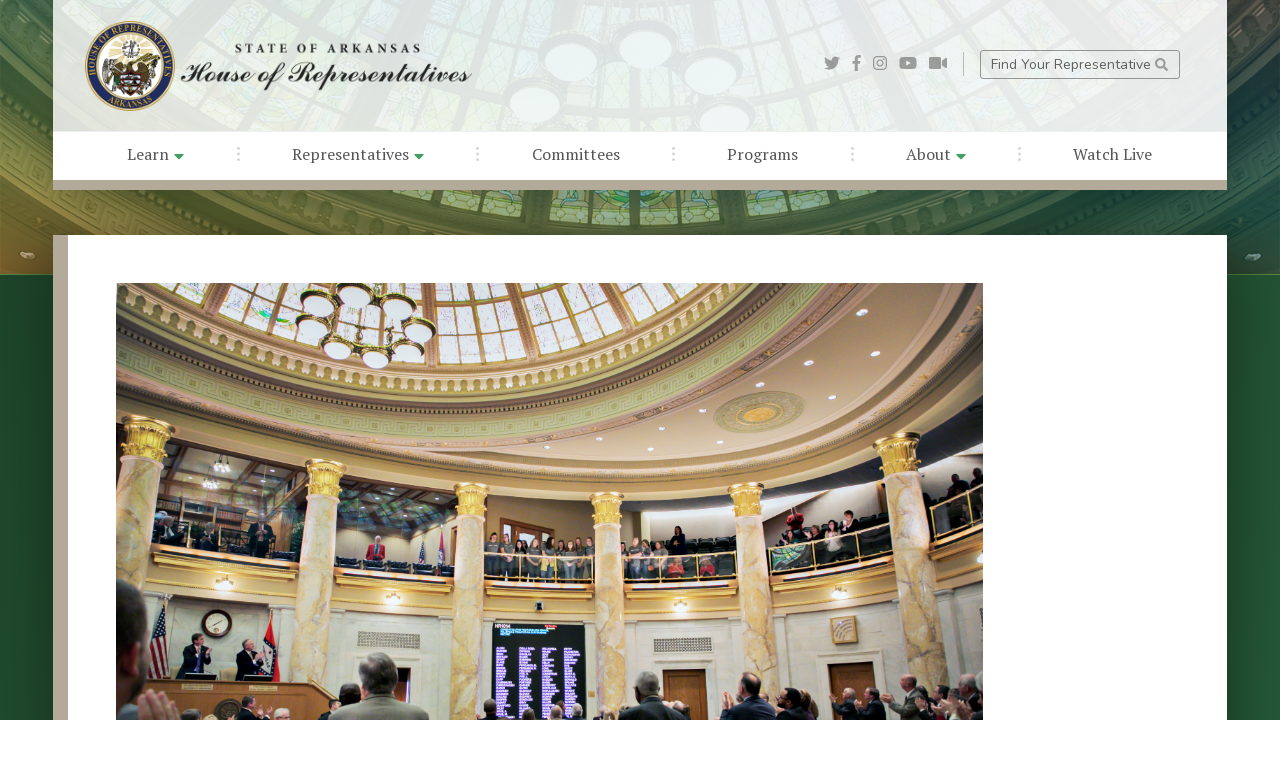

--- FILE ---
content_type: text/html; charset=UTF-8
request_url: https://arkansashouse.org/news/post/2180/daily-summary-for-february-6-2019
body_size: 21996
content:
<!DOCTYPE html>
<html lang="en">
  <head>
    <meta charset="utf-8">
    <meta http-equiv="X-UA-Compatible" content="IE=edge">
    <meta name="viewport" content="width=device-width, initial-scale=1">
    <meta name="description" content="Daily Summary for February 6, 2019">
    <meta name="author" content="">
    <link rel="apple-touch-icon" sizes="57x57" href="/favicon/apple-icon-57x57.png">
    <link rel="apple-touch-icon" sizes="60x60" href="/favicon/apple-icon-60x60.png">
    <link rel="apple-touch-icon" sizes="72x72" href="/favicon/apple-icon-72x72.png">
    <link rel="apple-touch-icon" sizes="76x76" href="/favicon/apple-icon-76x76.png">
    <link rel="apple-touch-icon" sizes="114x114" href="/favicon/apple-icon-114x114.png">
    <link rel="apple-touch-icon" sizes="120x120" href="/favicon/apple-icon-120x120.png">
    <link rel="apple-touch-icon" sizes="144x144" href="/favicon/apple-icon-144x144.png">
    <link rel="apple-touch-icon" sizes="152x152" href="/favicon/apple-icon-152x152.png">
    <link rel="apple-touch-icon" sizes="180x180" href="/favicon/apple-icon-180x180.png">
    <link rel="icon" type="image/png" sizes="192x192"  href="/favicon/android-icon-192x192.png">
    <link rel="icon" type="image/png" sizes="32x32" href="/favicon/favicon-32x32.png">
    <link rel="icon" type="image/png" sizes="96x96" href="/favicon/favicon-96x96.png">
    <link rel="icon" type="image/png" sizes="16x16" href="/favicon/favicon-16x16.png">
    <link rel="manifest" href="/favicon/manifest.json">
    <meta name="msapplication-TileColor" content="#ffffff">
    <meta name="msapplication-TileImage" content="/favicon/ms-icon-144x144.png">
    <meta name="theme-color" content="#ffffff">

    <title>Daily Summary for February 6, 2019 - Arkansas House of Representatives</title>

        <link rel="canonical" href="https://arkansashouse.org/news/post/2180/daily-summary-for-february-6-2019" />

    <!-- <meta property="fb:app_id" content="1506914376207450" /> -->
    <meta property="og:title" content="Daily Summary for February 6, 2019" />
            <meta property="og:image" content="https://arkansashouse.orghttps://www.arkansashouse.org/storage/2607/2019-01-23_House-Session_3K0A5629-Pano-1.jpg" />
        <meta property="og:image:width" content="4959" />
        <meta property="og:image:height" content="2790" />
        <meta property="og:url" content="https://arkansashouse.org/news/post/2180/daily-summary-for-february-6-2019" />
    <meta property="og:site_name" content="Arkansas House of Representatives" />
    <meta property="og:description" content="In a vote of 95-0, the full House voted in favor of HB1296. &amp;nbsp;This prohibits and occupational licensing board from revoking licenses specifically for a defaulted or delinquent student loan.The Hou..." />
    <meta property="og:type" content="article" />

    <!-- Twitter card -->
    <meta name="twitter:card" content="summary_large_image">
    <meta name="twitter:site" content="@arkansashouse">
    <meta name="twitter:title" content="Daily Summary for February 6, 2019">
    <meta name="twitter:description" content="In a vote of 95-0, the full House voted in favor of HB1296. &amp;nbsp;This prohibits and occupational li...">
            <meta name="twitter:image" content="https://arkansashouse.orghttps://www.arkansashouse.org/storage/2607/2019-01-23_House-Session_3K0A5629-Pano-1.jpg">
    
    <link rel="stylesheet" href="/components/bootstrap/dist/css/bootstrap.min.css">
    <script defer src="/components/fontawesome/5.3.1/js/all.min.js"></script>
    <script defer src="/components/fontawesome/5.3.1/js/v4-shims.min.js"></script>
    <script>
      window.FontAwesomeConfig = {
        searchPseudoElements: true
      }
    </script>
    <link href="https://fonts.googleapis.com/css?family=Nunito:200,300,400,700|PT+Serif" rel="stylesheet">
    <link rel="stylesheet" href="/components/unslider/dist/css/unslider.css">
    <link rel="stylesheet" href="/components/unslider/dist/css/unslider-dots.css">
    <link href="/components/wufoo/wufoo.css" rel="stylesheet">
    <link href="/css/main.css" rel="stylesheet">
            <link href="/components/wysiwyg-editor/css/froala_editor.css" rel="stylesheet">
        <link href="/components/swipebox/css/swipebox.css" rel="stylesheet">
        <link href="/css/custom.css" rel="stylesheet">
            <link href="/css/interior.css?v=3" rel="stylesheet">
        <link href="/css/responsive.css?v=3" rel="stylesheet">


    

    
    
    <script>
  (function(i,s,o,g,r,a,m){i['GoogleAnalyticsObject']=r;i[r]=i[r]||function(){
  (i[r].q=i[r].q||[]).push(arguments)},i[r].l=1*new Date();a=s.createElement(o),
  m=s.getElementsByTagName(o)[0];a.async=1;a.src=g;m.parentNode.insertBefore(a,m)
  })(window,document,'script','//www.google-analytics.com/analytics.js','ga');

  ga('create', 'UA-12773160-1', 'arkansashouse.org');
  ga('send', 'pageview');

</script>
  </head>

  <body class="interior">

    <div id="nav-container" class="container-fluid px-0">
    <div id="nav-row" class="row ml-auto mr-auto no-gutters justify-content-center">
        
        <div id="nav-col" class="col-12 col-md-11 col-lg-11 col-xl-11 align-self-center px-0 py-0">

            
            <nav class="navbar navbar-sticky navbar-expand-lg navbar-light px-0 pt-3 pb-0">
                
                <div id="nav-top" class="row w-100 no-gutters align-items-center justify-content-between">
                    
                    <div id="nav-logo" class="col-12 col-lg-6 align-self-center align-items-center justify-content-start text-left">

                        <a class="pb-0 navbar-brand" href="/">
                            <img src="/img/logo-color-font.png" alt="Arkansas House of Representatives" class="img-fluid" />
                        </a>
                        

                    </div>
                    
                    <div id="nav-subnav" class="col-12 col-lg-6 align-self-center align-items-center justify-content-end">

                        <div id="nav-social" class="mr-0 mr-lg-3 pr-0 pr-lg-3">
                            <a target="_blank" href="https://twitter.com/arkansashouse"><i class="fab fa-twitter"></i></a>
                            <a target="_blank" href="https://www.facebook.com/ArkansasHouse"><i class="fab fa-facebook-f"></i></a>
                            <a target="_blank" href="http://instagram.com/arkansashouse"><i class="fab fa-instagram"></i></a>
                            <a target="_blank" href="http://www.youtube.com/user/ArkansasHouseofReps"><i class="fab fa-youtube"></i></a>
                            <a target="_blank" href="/watch-live"><i class="fas fa-video"></i></a>
                        </div>
                        <div id="nav-aux">
                                                        <a href="https://arkansashouse.org/learn/district-map">Find Your Representative <i class="fas fa-search"></i></a>
                            <a href="#"></a>
                        </div>
                        <button class="navbar-toggler" type="button" data-toggle="collapse" data-target="#navbarSupportedContent" aria-controls="navbarSupportedContent" aria-expanded="false" aria-label="Toggle navigation">
                            <span class="navbar-toggler-icon"></span>
                        </button>

                    </div>
                </div>

                
                <div id="navbarSupportedContent" class="collapse navbar-collapse">
                    <ul class="navbar-nav w-100 mx-0 px-5 py-0">
                        <li class="nav-item "><a target=_self href="/news" class="nav-link">Learn <i class="fas fa-caret-down"></i></a>
                    <ul class="dropdown-nav">
                                    <li class="nav-item"><a target=_self href="/news" class="nav-link ">News</a></li>
                                    <li class="nav-item"><a target=_self href="/calendar" class="nav-link ">Events</a></li>
                                    <li class="nav-item"><a target=_self href="https://www.arkansashouse.org/learn/faqs" class="nav-link ">FAQs</a></li>
                                    <li class="nav-item"><a target=_self href="https://www.arkansashouse.org/learn/resources" class="nav-link ">Resources</a></li>
                                    <li class="nav-item"><a target=_self href="https://www.arkansashouse.org/learn/district-map" class="nav-link ">District Map</a></li>
                            </ul>
            </li>
			<li class="sep"><i class="fal fa-ellipsis-v"></i></li>
	    <li class="nav-item "><a target=_self href="/representatives/members" class="nav-link">Representatives <i class="fas fa-caret-down"></i></a>
                    <ul class="dropdown-nav">
                                    <li class="nav-item"><a target=_self href="https://www.arkansashouse.org/representatives/members" class="nav-link ">Members</a></li>
                                    <li class="nav-item"><a target=_self href="https://www.arkansashouse.org/representatives/meet-the-speaker" class="nav-link ">Meet the Speaker</a></li>
                                    <li class="nav-item"><a target=_self href="https://www.arkansashouse.org/representatives/leadership" class="nav-link ">Leadership</a></li>
                                    <li class="nav-item"><a target=_self href="https://www.arkansashouse.org/representatives/speaker-archive" class="nav-link ">Speaker Archive</a></li>
                            </ul>
            </li>
			<li class="sep"><i class="fal fa-ellipsis-v"></i></li>
	    <li class="nav-item "><a target=_self href="/learn/resources/category/1/committees" class="nav-link">Committees</a>
            </li>
			<li class="sep"><i class="fal fa-ellipsis-v"></i></li>
	    <li class="nav-item "><a target=_self href="https://www.arkansashouse.org/programs" class="nav-link">Programs</a>
            </li>
			<li class="sep"><i class="fal fa-ellipsis-v"></i></li>
	    <li class="nav-item "><a target=_self href="/about/the-house" class="nav-link">About <i class="fas fa-caret-down"></i></a>
                    <ul class="dropdown-nav">
                                    <li class="nav-item"><a target=_self href="https://www.arkansashouse.org/about/the-house" class="nav-link ">About</a></li>
                                    <li class="nav-item"><a target=_self href="https://www.arkansashouse.org/about/house-staff" class="nav-link ">House Staff</a></li>
                                    <li class="nav-item"><a target=_self href="https://www.arkansashouse.org/about/contact-us" class="nav-link ">Contact Us</a></li>
                            </ul>
            </li>
			<li class="sep"><i class="fal fa-ellipsis-v"></i></li>
	    <li class="nav-item "><a target=_self href="https://www.arkansashouse.org/watch-live" class="nav-link">Watch Live</a>
            </li>

                    </ul>
                </div>
            </nav>
            

        </div>
    </div>
</div>

    
    <section aria-label="Interior Header Section" id="bg-header" class="container-fluid px-0 ">
        <div class="row no-gutters">
            <div id="content-container" class="col-12 px-0 py-0"> </div>
        </div>
    </section>

    
    <section aria-label="Content Section" id="content" class="container-fluid px-0">
        <div class="row ml-auto mr-auto no-gutters justify-content-center">
            <div id="content-container" class="col-12 col-lg-11 align-self-center px-0 pt-5">

                <div id="content-body" class="row no-gutters">
                    <div class="col-12 col-lg-9 col-xl-10 px-4 py-4 px-lg-5 py-lg-5 content ">
                                                    

    


        <div id="news-post" class="row no-gutters">
        <div class="col-12 post detail">

                            <div class="row no-gutters post-image blocked">
                    <div class="col-12 px-0 py-0">
                        <img src="https://www.arkansashouse.org/storage/2607/2019-01-23_House-Session_3K0A5629-Pano-1.jpg" alt="" class="img-fluid" />
                    </div>
                </div>
                <div class="post-content">
                    
                    <span class="category">
                                                                                                                        District Daily Summary
                                                                                                        </span>
                    <h2 class="post-title">Daily Summary for February 6, 2019</h2>
                    <span class="date">
                        <time>Wednesday, February 6, 2019</time>
                    </span>
                                                                    <div class="row no-gutters align-items-center mt-3 author">
                            <div class="col align-self-center author-photo" style="background-image: url('https://www.arkansashouse.org/storage/24149/Carlton-Wing-001.jpg');">
                                <a href="https://arkansashouse.org/district/70" title="Carlton Wing">Carlton Wing</a>
                            </div>
                            <div class="col px-3 align-self-center author-details">
                                <h6>Author</h6>
                                <h5>
                                    <a href="https://arkansashouse.org/district/70" title="Carlton Wing">Carlton Wing</a> <i class="far fa-external-link"></i>
                                </h5>
                            </div>
                        </div>
                    
                                    </div>
            
            <div class="post-body">
                <div class="user-html"><div class="user-html"><div class="user-html"><p><img src="/assets/uploads/2019/02/20190206155853-arkansas-house-headerjpg.jpg" style="width: 300px;" class="fr-fic fr-dib fr-fil">In a vote of 95-0, the full House voted in favor of HB1296. &nbsp;This prohibits and occupational licensing board from revoking licenses specifically for a defaulted or delinquent student loan.</p><p><img src="/assets/uploads/2019/02/20190206155907-insurance-and-commerce-headerjpg.jpg" style="width: 300px;" class="fr-fic fr-dib fr-fil">The House Insurance and Commerce Committee advanced SB113. &nbsp;This would transfer the responsibilities and duties of the Arkansas Health Insurance Marketplace to the Arkansas Insurance Department. The Insurance Commissioner has stated that the agency can handle the duties of the marketplace at a lesser cost which could reduce fees for those buying insurance on the marketplace.</p><p><img src="/assets/uploads/2019/02/20190206155927-state-agencies-headerjpg.jpg" style="width: 300px;" class="fr-fic fr-dib fr-fil">The House State Agencies and Governmental Affairs Committee advanced SJR3. &nbsp;This resolution seeks to apply to the United States Congress to call a convention of states for the purpose of proposing amendments to the United States Constitution under the provisions of Article V. The resolution states the proposed amendments would be limited to imposing fiscal restraints on the federal government, limiting power and jurisdiction of the federal government, and limiting terms for members of Congress.</p><p><img src="/assets/uploads/2019/02/20190206155945-city-county-local-headerjpg.jpg" style="width: 300px;" class="fr-fic fr-dib fr-fil">The House City, County, and Local Affairs Committee advanced HB1174. This amends the civil service system law concerning the age of eligibility. &nbsp;Upon approval from the individual city board, this lowers the age of eligibility for firefighters from 21 to 18. &nbsp;</p></div></div></div>
            </div>

            
            <div class="post-body">
                                    <div class="mt-6 post-tags">
                        Tags: <a href="https://arkansashouse.org/news/tagged/16/district-daily-summary">District Daily Summary</a>
                    </div>
                            </div>

            <div style="display: flex;">
                                    <div class="post-footer" style="margin-right:20px;">
                        <a href="javascript:history.back();" title="Back to News" class="btn btn3d btn-primary"><i class="fas fa-angle-left"></i> Return to News</a>
                    </div>
                    
                                    <div class="post-footer">
                        <a target="_blank" href="https://arkansashouse.org/news/2180/download-news-letter-as-pdf" title="Back to News" class="btn btn3d btn-primary"> Download Newsletter</a>
                    </div>
                            </div>

        </div>
    </div>

                                            </div>
                                    </div>

            </div>
        </div>
    </section>


    <section aria-label="Footer Section" id="footer" class="container-fluid px-0">
        <div class="row no-gutters">
            <div id="footer-container" class="col-12 px-6 py-6">

                <div class="row align-items-center">
                	<div class="col-12 col-md-6 col-lg-3 align-self-center text-center brand">

                		<a class="mb-2 pb-0 footer-brand" href="/">
                            <img src="/img/logo-color2.png" alt="Arkansas House of Representatives" class="img-fluid" />
                        </a>
                        <a href="/" class="footer-brand-link">Arkansas<br />House of Representatives</a>
                        <p>The Arkansas House of Representatives, along with the Arkansas Senate, compose the legislative branch of state government. Combined, the two bodies form the Arkansas General Assembly.</p>

                	</div>
                	<div class="col-12 col-md-6 col-lg-3 col-xl-2 align-self-center pl-lg-4 renav">
                		<ul>
                			<li><a href="/representatives/meet-the-speaker">Meet The Speaker</a>
							<li><a href="/representatives/leadership">House Leadership</a>
							<li><a href="/representatives/speaker-archive">Past Speakers Of The House</a>
                            <li><a href="/representatives/members">Representatives</a>
                            <li><a href="/about/house-staff">House Staff</a>
							<li><a href="/learn/district-map">District Map</a>
							<li><a target="_blank" href="https://portal.arkansas.gov/pages/acceptable-use/#accessibility">Accessibility</a>
							<li><a target="_blank" href="https://portal.arkansas.gov/pages/acceptable-use/#privacy">Privacy Policy</a>
                            <li><a target="_blank" href="https://portal.arkansas.gov/pages/acceptable-use/#security">Security Statement</a>
							<li><a target="_blank" href="https://portal.arkansas.gov/pages/acceptable-use/#acceptable">Acceptable Use</a>
                		</ul>
                	</div>
                	<div class="col-12 col-md-6 col-lg-3 col-xl-2 align-self-center pl-lg-4 renav">
                		<ul>
							<li><a href="/learn/events">Calendar</a>
                            <li><a href="/learn/resources">Information Resources</a>
							<li><a href="/learn/news">News Releases</a>
							<li><a href="/learn/faqs">FAQs</a>
							<li><a href="/about/contact-us">Contact Us</a>
							<li><a href="/learn/resources/category/1/committees">Committees</a>
							<li><a href="/programs">Programs</a>
							<li><a href="/about/the-house">About</a>
							<li><a href="/watch-live">Watch Live</a>
                		</ul>
                	</div>
                	<div class="col-12 col-md-6 col-lg-3 col-xl-5 align-self-center pl-lg-5 rep">
                		<span class="rep-heading">Find Your Representative</span>

                        <form action="https://arkansashouse.org/learn/district-map" class="form-inline">
                            <label class="sr-only" for="inlineFormInputAddress">Street, City, State</label>
                            <input type="text" name="addr" class="form-control mb-2 mr-sm-2" id="inlineFormInputAddress" placeholder="Street, City, State">

                            <label class="sr-only" for="inlineFormInputZip">Zip Code</label>
                            <input type="text" name="zip" class="form-control mb-2 mr-sm-2" id="inlineFormInputZip" placeholder="Zip Code">

                            <button type="submit" class="mb-2 btn btn-primary"><i class="fas fa-search"></i> Search</button>
                        </form>

                        <a href="https://arkansashouse.org/learn/district-map" title="View District Map"> <i class="fas fa-puzzle-piece"></i> View District Map</a>

                        <hr>

                        <div id="footer-social" class="">
                            <a target="_blank" href="https://twitter.com/arkansashouse"><i class="fab fa-twitter"></i></a>
                            <a target="_blank" href="https://www.facebook.com/ArkansasHouse"><i class="fab fa-facebook-f"></i></a>
                            <a target="_blank" href="https://instagram.com/arkansashouse"><i class="fab fa-instagram"></i></a>
                            <a target="_blank" href="https://www.youtube.com/user/ArkansasHouseofReps"><i class="fab fa-youtube"></i></a>
                        </div>

                        <p>Copyright &copy;2026 Arkansas House of Representatives. All Rights Reserved.</p>
                	</div>
                </div>

            </div>
        </div>
    </section><!-- /footer -->

            <script src="/components/jquery/jquery-2.1.1.js" type="text/javascript"></script>
        <script src="/components/jquery/jquery.mobile.custom.min.js" type="text/javascript"></script>
        <script src="/components/popper.js/dist/umd/popper.min.js"></script>
        <script src="/components/bootstrap/dist/js/bootstrap.min.js"></script>
        <script src="/components/unslider/dist/js/unslider-min.js"></script>
                    <script src="/components/swipebox/js/jquery.swipebox.js"></script>
                <script src="/js/all.js"></script>
    
    

    
  </body>
</html>
